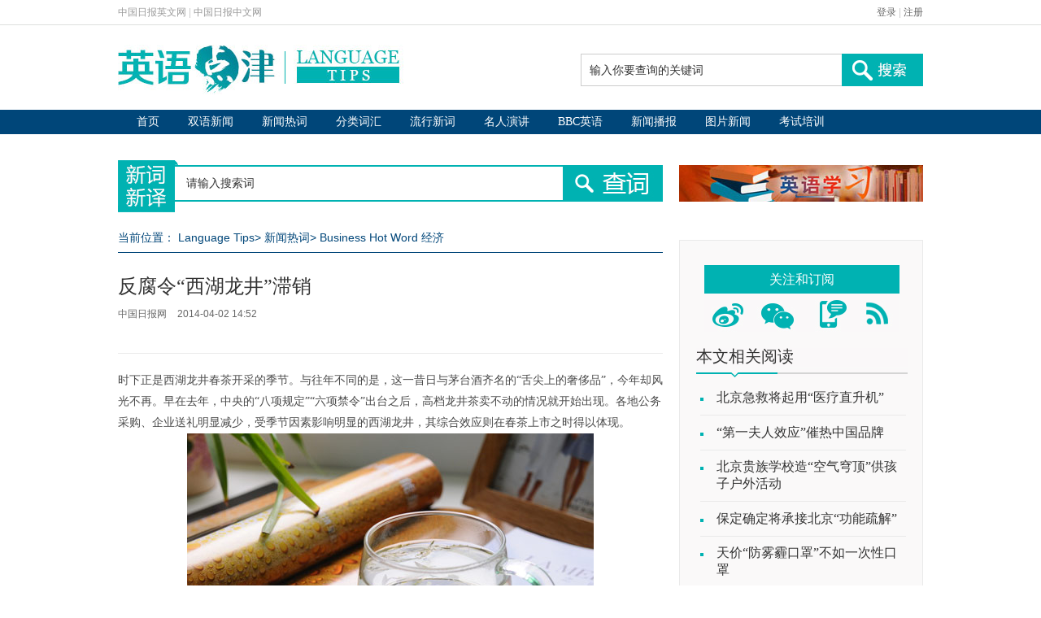

--- FILE ---
content_type: text/html
request_url: https://language.chinadaily.com.cn/2014-04/02/content_17400279.htm
body_size: 7486
content:
<!DOCTYPE html PUBLIC "-//W3C//DTD XHTML 1.0 Transitional//EN" "http://www.w3.org/TR/xhtml1/DTD/xhtml1-transitional.dtd">
<html xmlns="http://www.w3.org/1999/xhtml">
<head>
<meta http-equiv="Content-Type" content="text/html; charset=UTF-8"/>
<title>反腐令“西湖龙井”滞销</title>
<meta name="keywords" content="热词,西湖龙井,绿茶皇后,West Lake Longjing"/>
<meta name="description" content="时下正是西湖龙井春茶开采的季节，但是有“绿茶皇后”美称的West Lake Longjing（西湖龙井）却风光不再。"/>
<link type="text/css" href="../../css/2015/publicstyle.css" rel="stylesheet"/>
<link type="text/css" href="../../css/2015/artstyle.css" rel="stylesheet"/>
<script type="text/javascript" src="../../js/2015/jquery.min.js">
</script>

<!--单行滚动-->
<script type="text/javascript" src="../../js/2015/roll.js">
</script>

<!--单行滚动-->
<script type="text/javascript" src="../../js/2015/search.js">
</script>

<!--天润流量统计代码 Start-->
<meta name="filetype" content="1"/>
<meta name="publishedtype" content="1"/>
<meta name="pagetype" content="1"/><meta name="contentid" content="17400279"/>
<meta name="publishdate" content=" 2014-04-02"/><meta name="author" content="陈丹妮"/>
<meta name="editor" content="陈丹妮"/>
<meta name="source" content="中国日报网"/>
<!--天润流量统计代码 End-->
</head>
<body>
<div class="top-login">
  <div class="top-login-one">
   <div class="top-one">
    <span><a href="http://www.chinadaily.com.cn" atremote="1" target="_top">中国日报英文网</a></span>
    <span>|</span>
    <span><a href="http://cn.chinadaily.com.cn/" target="_top">中国日报中文网</a></span>
   </div>
   <div class="top-two">
    <span><a href="http://bbs.chinadaily.com.cn/" target="_blank">登录</a></span>
    <span>|</span>
    <span><a href="http://sso.chinadaily.com.cn/index.php?m=user&a=userreg&sid=" target="_blank">注册</a></span>
   </div>
  </div>
 </div>

 <!--logo-->
 <div class="container-one">
  <div class="logo-im">
   <a href="http://language.chinadaily.com.cn" target="_blank" atremote="1"><img src="http://language.chinadaily.com.cn/images/2015/p-1.jpg" atremote="1"></a>
  </div>
  <div class="sear">
  <form name="search" method="get" action="http://search.chinadaily.com.cn/searchce.jsp" OnSubmit="return do_search(this);" target="_blank">
   <table cellpadding="0" cellspacing="0">
    <tr>
     <td>
	 	<input name="searchText"  value="输入你要查询的关键词" onFocus="cleanword(this)" class="te2" type="text">
	 </td>
     <td>
	 <input type=image src="http://language.chinadaily.com.cn/images/2015/p-2.jpg" atremote="1" class="but1">
	 <input type="hidden" name="ch" value="2@lt">
	</td>
    </tr>
   </table>
   </form>
  </div>
 </div>
  <div style="clear:both">&nbsp;</div>
<!--导航one-->
 <div class="link-one">
  <div class="daohang-one">
   <ul>
    <li><a href="http://language.chinadaily.com.cn" target="_blank" atremote="1">首页</a></li>
    <li><a href="http://language.chinadaily.com.cn/news_bilingual.html" target="_blank" atremote="1">双语新闻</a></li>
    <li><a href="http://language.chinadaily.com.cn/news_hotwords.html" target="_blank" atremote="1">新闻热词</a></li>
    <li><a href="http://language.chinadaily.com.cn/trans_words.html" target="_blank" atremote="1">分类词汇</a></li>
    <li><a href="http://language.chinadaily.com.cn/trans_collect.html" target="_blank" atremote="1">流行新词</a></li>
    <li><a href="http://language.chinadaily.com.cn/audio_speech.html" target="_blank" atremote="1">名人演讲</a></li>
    <li><a href="http://language.chinadaily.com.cn/bbc/index.html" target="_blank" atremote="1">BBC英语</a></li>
    <li><a href="http://language.chinadaily.com.cn/audio_cd.html" target="_blank" atremote="1">新闻播报</a></li>
    <li><a href="http://language.chinadaily.com.cn/news_photo.html" target="_blank" atremote="1">图片新闻</a></li>
    <li><a href="https://language.chinadaily.com.cn/englishexams/" target="_blank" atremote="1">考试培训</a></li>
   </ul>
  </div>
 </div>
<!--导航two-->
<div style="clear:both">&nbsp;</div>

<!--下搜索-->
 <div class="bot-sear">
   <div class="news-sear">
    <table cellpadding="0" cellspacing="0">
    <tr>
     <td><img src="http://language.chinadaily.com.cn/images/2015/p-3.jpg" atremote="1" class="o-p"></td>
     <td><input type="text" value="请输入搜索词" class="news-te2" name="keyword" id="keyword" onBlur="if(this.value=='') this.value='请输入搜索词';" onFocus="if(this.value=='请输入搜索词') this.value='';" /></td>
     <td><img id="search_tips"
 src="http://language.chinadaily.com.cn/images/2015/p-4.jpg" atremote="1" class="news-but1" ></td>
    </tr>
   </table>
   </div>
   <!--滚动-->
   <div class="gundong">
   <a href="http://language.chinadaily.com.cn/2017xuexi/index.html" target="_blank"><img src="http://language.chinadaily.com.cn/img/2018/xis20180408.jpg" /></a>
   </div>
  </div>
<div style="clear:both">&nbsp;</div>
<script language="javascript">
$("#search_tips").click(function() {
		var content = $("#keyword").val();
		if (content != '请输入搜索词') {
			content = encodeURIComponent(content);
			window.open('http://xcxy.chinadaily.com.cn/search/index.php?keyword='+ content);
		}
});
</script>

<!--xia-->
<div class="all"><!--左边-->
<div class="all-left"><!--面包屑导航-->
<div class="bear">
<p>当前位置： <a href="/" target="_blank" class="">Language Tips</a><Font class="">> </Font><a href="../../news_hotwords.html" target="_blank" class="">新闻热词</a><Font class="">> </Font><a href="../../news_words_business.html" target="_blank" class="">Business Hot Word 经济</a>
</p>
</div>

<div class="ar-one"><h1>反腐令“西湖龙井”滞销</h1>
    <h4><span>中国日报网</span> <span> 2014-04-02 14:52</span></h4>
</div>



<div style="clear:both">&#160;</div>

<div class="ar-cont"><!--enpproperty <date>2014-04-02 14:52:15.0</date><author></author><title>反腐令“西湖龙井”滞销</title><keyword>热词,西湖龙井,绿茶皇后,West Lake Longjing</keyword><subtitle></subtitle><introtitle><A class="" title="" href="http://www.chinadaily.com.cn/language_tips/news/news_hotwords.html" target=_blank>热词</A></introtitle><siteid>1</siteid><nodeid>159645</nodeid><nodename>Business Hot Word 经济</nodename><nodesearchname>2@lt</nodesearchname>/enpproperty--><!--enpcontent--><div id="Content">
<p>时下正是西湖龙井春茶开采的季节。与往年不同的是，这一昔日与茅台酒齐名的“舌尖上的奢侈品”，今年却风光不再。早在去年，中央的“八项规定”“六项禁令”出台之后，高档龙井茶卖不动的情况就开始出现。各地公务采购、企业送礼明显减少，受季节因素影响明显的西湖龙井，其综合效应则在春茶上市之时得以体现。</p>
<p>
</p><p align="center">
<center><img align="center" border="0" id="7653012" md5="" sourcedescription="编辑提供的本地文件" sourcename="本地文件" src="../../images/attachement/jpg/site1/20140402/0023ae98988b14a5f8b305.jpg" alt="反腐令&#8220;西湖龙井&#8221;滞销" style="WIDTH: 500px; HEIGHT: 328px" title=""/></center>
</p>

<p>&#160;</p>
<p>请看新华社的<a class="" href="http://www.chinadaily.com.cn/china/2014-04/02/content_17399902.htm" target="_blank" title="">报道</a>：</p>
<p>Dubbed "queen of green tea", <strong><font color="olive" size="1" style="FONT-SIZE: 12pt">West Lake Longjing</font></strong> is produced in Hangzhou, East China's Zhejiang Province, and represents one of the most famous teas in the country, with 370 million drinkers. However, national campaigns since late 2012 banning officials from accepting gifts or buying extravagant goods with public money have impacted the high-end tea industry.</p>
<p>中国有3.7亿人有饮茶习惯。产于浙江杭州的西湖龙井有“绿茶皇后”的美称，是中国名茶之一。然而，自从2012年底中央禁止官员收受礼物或用公款购买奢侈品后，这一高档茶的产业也受到了冲击。</p>
<p>&#160;</p>
<p>中国名茶“西湖龙井”的英文表达是<strong>West Lake Longjing</strong>，号称queen of green tea（绿茶皇后）。自从中央加强反腐力度以来，购买high-end tea（高档茶）的顾客显著减少，许多major clients（大客户）都取消了订单。一些茶叶店计划转为online trade（在线贸易），低价销售。</p>
<p>&#160;</p>
<p>和茶一样同为national drink（国饮）的白酒也遇到了销量滑坡的问题。Kweichou Moutai（贵州茅台）、Wuliangye（五粮液）等高档白酒变得无人问津，红葡萄酒和foreign alcoholic drinks（洋酒）反而走俏。</p>
<p>&#160;</p>
<p>（中国日报网英语点津 陈丹妮）</p>
<p>
</p><p align="center">

</p>

<p>&#160;</p>
</div><!--/enpcontent-->
<div class="ar-more">
<div width="100%">
<p>上一篇 : <a id="FounderPrevious" href="../../2014-03/28/content_17385500.htm">央行着手“互联网金融监管”</a><br/>
下一篇 : <a id="FounderNext" href="../04/content_17405984.htm">国务院出台“促增长措施”</a></p>
</div>

</div>

<div style="clear:both">&#160;</div>


</div>

<div class="ar-s">中国日报网英语点津版权说明：凡注明来源为“中国日报网英语点津：XXX（署名）”的原创作品，除与中国日报网签署英语点津内容授权协议的网站外，其他任何网站或单位未经允许不得非法盗链、转载和使用，违者必究。如需使用，请与010-84883561联系；凡本网注明“来源：XXX（非英语点津）”的作品，均转载自其它媒体，目的在于传播更多信息，其他媒体如需转载，请与稿件来源方联系，如产生任何问题与本网无关；本网所发布的歌曲、电影片段，版权归原作者所有，仅供学习与研究，如果侵权，请提供版权证明，以便尽快删除。</div>

<!--感兴趣的文字-->
<div class="ar-fin">
<h3><a href="">你可能还感兴趣的文章</a></h3>


<!-- ab 19409429 -->
<div class="ar-nei"><a href="../../2015-01/27/content_19409429.htm" target="_blank"><img src="../../images/attachement/jpg/site1/20150126/00221910993f16303a974f.jpg" border="0" width="145" height="95"/></a> 

<p><a href="../../2015-01/27/content_19409429.htm" target="_blank">艾玛·沃特森世界经济论坛演讲</a></p>
</div>

<!-- ae 19409429 --><!-- ab 19407309 -->
<div class="ar-nei"><a href="../../2015-01/26/content_19407309.htm" target="_blank"><img src="../../images/attachement/jpg/site1/20150126/00221910993f1630160a27.jpg" border="0" width="145" height="95"/></a> 

<p><a href="../../2015-01/26/content_19407309.htm" target="_blank">《经济学人》标题双关语解析（二）</a></p>
</div>

<!-- ae 19407309 --><!-- ab 19405761 -->
<div class="ar-nei"><a href="../../2015-01/26/content_19405761.htm" target="_blank"><img src="../../images/attachement/jpg/site1/20150126/00221910993f162feffd28.jpg" border="0" width="145" height="95"/></a> 

<p><a href="../../2015-01/26/content_19405761.htm" target="_blank">盘点英美用词大不同</a></p>
</div>

<!-- ae 19405761 --><!-- ab 19405564 -->
<div class="ar-nei"><a href="../../2015-01/26/content_19405564.htm" target="_blank"><img src="../../images/attachement/jpg/site1/20150126/0023ae98988b162fed6904.jpg" border="0" width="145" height="95"/></a> 

<p><a href="../../2015-01/26/content_19405564.htm" target="_blank">“月嫂”英文怎么说？</a></p>
</div>

<!-- ae 19405564 -->

</div>

<!--双语-->
<div class="ar-shuang">
<div class="shuang-l"><img src="../../images/2015/p-38.png"/> 

<h3>中国日报网双语新闻</h3>

<h4>扫描左侧二维码</h4>

<p>添加Chinadaily_Mobile<br/>
你想看的我们这儿都有！</p>
</div>

<div class="shuang-r"><a href="http://www.chinadaily.com.cn/mobile_cn/web.html" target="_blank"><img src="../../images/2015/p-39.jpg" border="0"/></a> 

<h3>中国日报双语手机报</h3>

<h4>点击左侧图标查看订阅方式</h4>

<p>中国首份双语手机报<br/>
学英语看资讯一个都不能少！</p>
</div>
</div>
</div>

<!--右边-->
<div class="all-right"><!--灰底-->
<div class="bg-hui"><!--关注和订阅-->
<div class="guanzhu">
<p>关注和订阅</p>

<h3><img src="../../images/2015/p-17.jpg" usemap="#Map" border="0"/> <map name="Map" id="Map">
<area shape="rect" coords="9,8,54,44" href="http://weibo.com/languagetips" target="_blank"/>
<!--新浪微博链接-->
<area shape="rect" coords="63,8,118,45" href="../../weixin.html" target="_blank"/>
<!--微信链接-->
<area shape="rect" coords="133,7,180,44" href="http://www.chinadaily.com.cn/mobile_cn/web.html" target="_blank"/>
<!--手机链接-->
<area shape="rect" coords="192,5,234,44" href="http://www.chinadaily.com.cn/rss/lt_rss.xml" target="_blank"/>
<!--最后一个的链接-->
</map></h3>
</div>

<!--相关阅读-->

<div class="buess-title">
<div class="buess-title-one">本文相关阅读</div>
</div>

<div class="buess">
<ul>
<li><a href="../01/content_17396101.htm" target="_blank">北京急救将起用“医疗直升机”</a></li>

<li><a href="../../2014-03/31/content_17392796.htm" target="_blank">“第一夫人效应”催热中国品牌</a></li>

<li><a href="../../2014-03/28/content_17387496.htm" target="_blank">北京贵族学校造“空气穹顶”供孩子户外活动</a></li>

<li><a href="../../2014-03/27/content_17384226.htm" target="_blank">保定确定将承接北京“功能疏解”</a></li>

<li><a href="../../2014-03/26/content_17380666.htm" target="_blank">天价“防雾霾口罩”不如一次性口罩</a></li>

<li><a href="../../2014-03/25/content_17377528.htm" target="_blank">上海出租车将安装“儿童安全座椅”</a></li>
</ul>
</div>

<!--人气排行题目-->
<div class="buess-title">
<div class="buess-title-one">人气排行</div>
</div>

<!--人气排场-->
<div class="buess-ren">
<script type="text/javascript" src="http://www.chinadaily.com.cn/html/topnews/158872.js" atremote="1">
</script>

 

<script type="text/javascript">
<!--
var num = 5;
document.write('<ul class=\"li-s02\">');
for(var i=0;i<num;i++){
var No = i+1;
document.write('<li><span><img src=\"http://language.chinadaily.com.cn/images/2015/h-' + No + '.png\"/><\/span><a href=\"'+cd_json[i].url+'\" target=\"_blank\">'+cd_json[i].title+'<\/a><\/li>');
}
document.write('<\/ul>');
-->
</script>
</div>

<!--热搜词题目-->
<div class="buess-title">
<div class="buess-title-one">搜热词</div>
</div>

<!--搜热词-->
<div class="word">
<!-- ab 19379747 -->
<ul>
<li><a href="../../2015-01/22/content_19379747.htm" target="_blank">奥巴马2015国情咨文</a></li>

<!-- ae 19379747 --><!-- ab 19409429 -->
<li><a href="../../2015-01/27/content_19409429.htm" target="_blank">艾玛·沃特森</a></li>

<!-- ae 19409429 --><!-- ab 19416557 -->
<li><a href="../../2015-01/27/content_19416557.htm" target="_blank">微信朋友圈广告</a></li>

<!-- ae 19416557 --><!-- ab 19419092 -->
<li><a href="../../2015-01/27/content_19419092.htm" target="_blank">羊年春晚</a></li>

<!-- ae 19419092 --></ul>

</div>

<div style="clear:both">&#160;</div>

<!--商务职场题目-->
<div class="buess-title">
<div class="buess-title-one"><a href="../../business.html" target="_blank">商务职场</a></div>
</div>

<!--商务职场-->
<div class="zhichang"><img src="../../images/2015/p-20.jpg" usemap="#Map2" border="0"/> <map name="Map2" id="Map2">
<area shape="rect" coords="12,8,118,115" href="../../business_entry.html" target="_blank"/>
<!--求职的链接-->
<area shape="rect" coords="150,10,246,114" href="../../business_interview.html" target="_blank"/>
<!--面试的链接-->
<area shape="rect" coords="16,136,116,241" href="../../business_job.html" target="_blank"/>
<!--入职的链接-->
<area shape="rect" coords="153,137,249,239" href="../../business_survival.html" target="_blank"/>
<!--职场生存的链接-->
</map></div>

<div style="clear:both">&#160;</div>

<!--精华栏目题目-->
<div class="buess-title">
<div class="buess-title-one">精华栏目</div>
</div>

<!--精华-->
<div class="j-h">
<div class="b-h">
<h3><a href="../../news_bilingual.html" target="_blank"><img src="../../images/2015/n-1.png"/></a></h3>

<p><a href="../../news_bilingual.html" target="_blank">双语新闻</a></p>
</div>

<div class="b-h">
<h3><a href="../../news_hotwords.html" target="_blank"><img src="../../images/2015/n-2.png"/></a></h3>

<p><a href="../../news_hotwords.html" target="_blank">新闻热词</a></p>
</div>

<div class="b-h-three">
<h3><a href="../../trans_collect.html" target="_blank"><img src="../../images/2015/n-3.png"/></a></h3>

<p><a href="../../trans_collect.html" target="_blank">流行新词</a></p>
</div>

<div style="clear:both">&#160;</div>

<div class="b-h">
<h3><a href="../../practice_tongue.html" target="_blank"><img src="../../images/2015/n-4.png"/></a></h3>

<p><a href="../../practice_tongue.html" target="_blank">实用口语</a></p>
</div>

<div class="b-h">
<h3><a href="../../trans_experience.html" target="_blank"><img src="../../images/2015/n-5.png"/></a></h3>

<p><a href="../../trans_experience.html" target="_blank">翻译经验</a></p>
</div>

<div class="b-h-three">
<h3><a href="../../audiovideo.html" target="_blank"><img src="../../images/2015/n-6.png"/></a></h3>

<p><a href="../../audiovideo.html" target="_blank">影音赏析</a></p>
</div>
</div>
</div>

<!--专题题目-->
<div class="zhuan-title2">
<div class="zhuan-title2-one"><a href="">图片新闻</a></div>
</div>

<!--专题内容-->

<!-- ab 19428095 -->
<div class="zhun-cont">
<div class="nei"><a href="../../2015-01/28/content_19428095.htm" target="_blank"><img src="../../images/attachement/jpg/site1/20150128/0013729e435f1632932139.jpg" border="0" width="140" height="90"/></a> 

<p><a href="../../2015-01/28/content_19428095.htm" target="_blank">美国纽约遭遇史上最强暴风雪</a></p>
</div>

<!-- ae 19428095 --><!-- ab 19418533 -->
<div class="nei"><a href="../../2015-01/27/content_19418533.htm" target="_blank"><img src="../../images/attachement/jpg/site1/20150127/00221910993f16316e7e47.jpg" border="0" width="140" height="90"/></a> 

<p><a href="../../2015-01/27/content_19418533.htm" target="_blank">冬日冰雪运动美女</a></p>
</div>
</div>

<div class="zhun-cont"><!-- ae 19418533 --><!-- ab 19415115 -->
<div class="nei"><a href="../../2015-01/27/content_19415115.htm" target="_blank"><img src="../../images/attachement/jpg/site1/20150127/00221910993f163128c711.jpg" border="0" width="140" height="90"/></a> 

<p><a href="../../2015-01/27/content_19415115.htm" target="_blank">有才任性的的圆珠笔画作</a></p>
</div>

<!-- ae 19415115 --><!-- ab 19405962 -->
<div class="nei"><a href="../../2015-01/26/content_19405962.htm" target="_blank"><img src="../../images/attachement/jpg/site1/20150126/0013729e435f162ff78e28.jpg" border="0" width="140" height="90"/></a> 

<p><a href="../../2015-01/26/content_19405962.htm" target="_blank">《哈利·波特》剧组老照片曝光 哈利赫敏稚气未脱</a></p>
</div>
</div>

<!-- ae 19405962 -->

</div>

<!--专题题目-->
<!--专题内容-->
</div>

 <div style="clear:both">&nbsp;</div>
 <!--底部一-->
<div class="foot-one">
  <div class="fo-le">
   <p>阅读</p>
   <ul>
    <li><a href="http://language.chinadaily.com.cn/news_bilingual.html" target="_blank" atremote="1">双语新闻</a></li>
    <li><a href="http://www.chinadaily.com.cn/language_tips/news/pureenglish.html" target="_blank" atremote="1">名著选读</a></li>
    <li><a href="http://language.chinadaily.com.cn/news_photo.html" target="_blank" atremote="1">图片新闻</a></li>
   </ul>
  </div>
  <div class="fo-le">
   <p>词汇</p>
   <ul>
    <li><a href="http://language.chinadaily.com.cn/news_hotwords.html" target="_blank" atremote="1">新闻热词</a></li>
    <li><a href="http://language.chinadaily.com.cn/trans_collect.html" target="_blank" atremote="1">流行新词</a></li>
    <li><a href="http://language.chinadaily.com.cn/trans_words.html" target="_blank" atremote="1">分类词汇</a></li>
   </ul>
  </div>
  <div class="fo-le">
   <p>视听</p>
   <ul>
    <li><a href="http://language.chinadaily.com.cn/audio_speech.html" target="_blank" atremote="1">名人演讲</a></li>
    <li><a href="http://language.chinadaily.com.cn/audiovideo.html" target="_blank" atremote="1">影音赏析</a></li>
    <li><a href="http://language.chinadaily.com.cn/node_1092041.htm" target="_blank" atremote="1">VOA听力</a></li>
    <li><a href="http://language.chinadaily.com.cn/bbc/index.html" target="_blank" atremote="1">BBC英语</a></li>
    <li><a href="http://language.chinadaily.com.cn/audio_cd.html" target="_blank" atremote="1">新闻播报</a></li>
    <li><a href="http://language.chinadaily.com.cn/audio_links.html" target="_blank" atremote="1">精彩视频</a></li>

   </ul>
  </div>
  <div class="fo-le">
   <p>翻译</p>
   <ul>
    <li><a href="http://language.chinadaily.com.cn/trans_experience.html" target="_blank" atremote="1">翻译经验</a></li>
    <li><a href="http://language.chinadaily.com.cn/columnist/columnist.html" target="_blank" atremote="1">专栏作家</a></li>
   </ul>
  </div>
  <div class="fo-le">
   <p>口语</p>
   <ul>
    <li><a href="http://language.chinadaily.com.cn/practice_tongue.html" target="_blank" atremote="1">实用口语</a></li>
    <li><a href="http://language.chinadaily.com.cn/business.html" target="_blank" atremote="1">商务职场</a></li>
   </ul>
  </div>
  <div class="fo-r">
   <p>合作</p>
   <ul>
    <li><a href="http://language.chinadaily.com.cn/bbc/index.html" target="_blank" atremote="1">BBC英语教学</a></li>
    <li><a href="http://language.chinadaily.com.cn/britishcouncil/britishcouncil.html" target="_blank" atremote="1">英国使馆文化教育处</a></li>
    <li><a href="http://language.chinadaily.com.cn/englishstudy.html" target="_blank" atremote="1">英语学习杂志</a></li>
   </ul>
  </div>
 </div>
 <div class="ad" style="margin:0px auto; width:990px;">
<!-- AdSame ShowCode: 英语点津 / 英语点津首页 / A5 Begin -->
<script type="text/javascript" src="http://same.chinadaily.com.cn/s?z=chinadaily&c=2222" charset="gbk" ></script>
<!-- AdSame ShowCode: 英语点津 / 英语点津首页 / A5 End --> </div>
 <div style="clear:both">&nbsp;</div>
 <!--底部2-->
 <div class="foot-two">
  
<iframe name="yqljhzhb" src="http://language.chinadaily.com.cn/yqljhzhb.html" atremote="1" scrolling="no" frameborder="0" style="width:940px; height:160px; margin:0px; padding:0px; "></iframe>
  <div class="guanyu">
   <p><span><a href="http://language.chinadaily.com.cn/about.html" target="_blank" atremote="1">关于我们</a></span>
    <span>|</span>
    <span><a href="http://language.chinadaily.com.cn/contact.html" target="_blank" atremoe="1">联系方式</a></span>
    <span>|</span>
    <span><a href="http://language.chinadaily.com.cn/recruitment.html" target="_blank" atremote="1">招聘信息</a></span>
    </p>
  </div>
 </div>
 <!--底部3-->
 <div class="foot-three">
  <div class="lo-l">
   <a href="http://language.chinadaily.com.cn" atremote="1" target="_blank"><img src="http://language.chinadaily.com.cn/images/2015/p-25.jpg" atremote="1"></a>
  </div>
  <div class="lo-o">
  Copyright by chinadaily.com.cn. All rights reserved. None of this material may be used for any commercial or public use. Reproduction in whole or in part without permission is prohibited. 版权声明：本网站所刊登的中国日报网英语点津内容，版权属中国日报网所有，未经协议授权，禁止下载使用。 欢迎愿意与本网站合作的单位或个人与我们联系。
  </div>
  <div class="lo-r">
   <p>电话：8610-84883645</p>
   <p>传真：8610-84883500</p>
   <p>Email: languagetips@chinadaily.com.cn</p>
  </div>
 </div>

<!--天润流量统计代码 start-->
<div style="display:none">
<script type="text/javascript">
<!--
document.write(unescape("%3Cscript src='http://cl2.webterren.com/webdig.js?z=16' type='text/javascript'%3E%3C/script%3E"));
-->
</script>

 

<script type="text/javascript">
<!--
wd_paramtracker("_wdxid=000000000000000000000000000000000000000000")
-->
</script>
</div>

<!--天润流量统计代码 end-->
</body>
</html>

--- FILE ---
content_type: text/css
request_url: https://language.chinadaily.com.cn/css/2015/artstyle.css
body_size: 1351
content:
@charset "utf-8";
/* CSS Document */
.ar-one{
	margin:25px 0px 15px 0px;
	padding:0px;
	}
.ar-one h1{
	margin:0px;
	padding:0px;
	font-size:24px;
	font-family:"微软雅黑";
	font-weight:normal;
	color:#333;
	}
.ar-one p{
	margin:5px 0px 0px 0px;
	padding:0px;
	font-size:22px;
	font-family:"微软雅黑";
	font-weight:normal;
	color:#333;
	}
.ar-one h4{
	margin:10px 0px 0px 0px;
	padding:0px;
	font-weight:normal;
	font-size:12px;
	color:#666666;
	}
.ar-one h4 span{
	margin:0px 10px 0px 0px;
	}
/*分享*/
.ar-two{
	margin:10px 20px 0px 0px;
	padding:0px;
	font-size:14px;
	font-weight:bold;
	float:left;
	}
.ar-two p{
	margin:0px;
	padding:0px;
	}
.share{
	margin:0px;
	padding:0px;
	float:left;
	line-height:35px;
	}
/*正文*/
.ar-cont{
	margin:10px 0px 0px 0px;
	padding:20px 0px 20px 0px;
	border-top:1px solid #EAEAEA;
	width:670px;
    border-bottom:1px solid #EAEAEA;
	overflow:hidden;

	}
.ar-cont img{
	margin:0px 0px 20px 0px;
	padding:0px;
	text-align:center;
	}
.ar-cont p{
	margin:0px;
	padding:0px;
	font-family:"微软雅黑";
	font-size:14px;
	color:#4b4b4b;
	line-height:26px;
	}
.all_arti{  margin: 0px auto;
  padding: 0px;
  width: 990px;
  overflow: hidden;}
.all_arti p{
	margin:0px;
	padding:0px;
	font-family:"微软雅黑";
	font-size:14px;
	color:#4b4b4b;
	line-height:26px;}
.ar-more{
	margin:10px 0px 10px 0px;
	padding:0px;
	overflow:hidden;
	}
.ar-more p{
	margin:0px 0px 0px 0px;
	padding:0px;
	float:left;
	font-size:16px;
	font-family:"微软雅黑";
	color:#000;
	font-weight:bold;
	}
.ar-more p a:link,.ar-more p a:visited{
	font-weight:normal;
	color:#000;
	text-decoration:none;
	}
.ar-more p a:hover{
	text-decoration:underline;
	}
.ar-more p.ar-r{
	margin:0px 0px 0px 0px;
	padding:0px;
	float:right;
	font-size:16px;
	font-family:"微软雅黑";
	color:#000;
	font-weight:bold;
	}
.ar-more p.ar-r a:link,.ar-more p.ar-r a:visited{
	font-weight:normal;
	color:#000;
	text-decoration:none;
	}
.ar-more p.ar-r a:hover{
	text-decoration:underline;
	}
.ar-s{
	margin:20px 0px 0px 0px;
	padding:0px;
	color:#00b2b2;
	font-size:12px;
	line-height:22px;
	}
/*感兴趣的文字*/
.ar-fin{
	margin:30px 0px 0px 0px;
	padding:20px 0px 20px 20px;
	overflow:hidden;
	border-top:4px solid #00B2B2;
	border-bottom:1px solid #D4D4D4;
	border-left:1px solid #D4D4D4;
	border-right:1px solid #D4D4D4;
	}	
.ar-fin h3{
	margin:0px 0px 15px 0px;
	padding:0px;
	font-size:18px;
	font-family:"微软雅黑";
	color:#333333;
	font-weight:normal;
	}	
.ar-fin h3 a:link,.ar-fin h3 a:visited{
	text-decoration:none;
	color:#333;
	}	
.ar-nei{
	margin:0px 15px 0px 0px;
	padding:0px;
	float:left;
	}
.ar-nei img{
	width:145px;
	height:95px;
	}	
.ar-nei p{
	margin:0px 0px 0px 0px;
	padding:10px 0px 0px 0px;
	width:120px;
	font-size:14px;
	color:#000;
	line-height:18px;
	font-family:"微软雅黑";
	}
.ar-nei p a:link,.ar-nei p a:visited{
	text-decoration:none;
	color:#000;
	}	
/*双语*/
.ar-shuang{
	margin:20px 0px 0px 0px;
	padding:20px;
	background:#FAF9F9;
	overflow:hidden;
	}	
	
.shuang-l{
	margin:0px;
	padding:0px;
	width:310px;
	border-right:1px dashed #D4D4D4;
	float:left;
	}
.shuang-l img{
	margin:0px 10px 0px 0px;
	padding:0px;
	float:left;
	}	
.shuang-l h3{
	margin:0px;
	padding:0px;
	font-weight:normal;
	font-family:"微软雅黑";
	font-size:16px;
	color:#333;
	}	
.shuang-l h4{
	margin:5px 0px 0px 110px;
	padding:1px 0px 2px 4px;
	font-weight:normal;
	font-family:"微软雅黑";
	font-size:14px;
	color:#00b2b2;
	border:1px dashed #00b2b2;
	width:104px;
	}
.shuang-l p{
	margin:5px 0px 0px 0px;
	padding:0px;
	font-size:14px;
	font-family:"微软雅黑";
	color:#888;
	}
	
.shuang-r{
	margin:0px;
	padding:0px;
	width:300px;
	float:right;
	}
.shuang-r img{
	margin:0px 10px 0px 0px;
	padding:0px;
	float:left;
	}	
.shuang-r h3{
	margin:0px;
	padding:0px;
	font-weight:normal;
	font-family:"微软雅黑";
	font-size:16px;
	color:#333;
	}	
.shuang-r h4{
	margin:5px 0px 0px 110px;
	padding:1px 0px 2px 4px;
	font-weight:normal;
	font-family:"微软雅黑";
	font-size:14px;
	color:#00b2b2;
	border:1px dashed #00b2b2;
	width:175px;
	}
.shuang-r p{
	margin:5px 0px 0px 0px;
	padding:0px;
	font-size:14px;
	font-family:"微软雅黑";
	color:#888;
	}	
		


  /*专题标题*/
.zhuan-title2{
	margin:15px 0px 0px 0px;
	padding:0px;
	width:300px;
	background:url(http://language.chinadaily.com.cn/images/2015/p-12.jpg) no-repeat;
	height:35px;
	}	
.zhuan-title2-one{
	margin:0px 0px 0px 0px;
	padding:0px;
	font-size:20px;
	color:#fff;
	font-family:"微软雅黑", Arial;
	}	
.zhuan-title2-one a:link,.zhuan-title2-one a:visited{
	margin:0px;
	padding:0px;
	text-decoration:none;
	color:#333;
	}	
	
/*专题内容*/
.zhun-cont{
	margin:20px 0px 0px 0px;
	padding:0px;
	overflow:hidden;
	}	
.nei{
	margin:0px 5px 0px 5px;
	padding:0px;
	float:left;
	}
.nei img{
	width:140px;
	height:90px;
	}	
.nei p{
	margin:0px 0px 0px 0px;
	padding:10px 0px 0px 0px;
	width:120px;
	font-size:14px;
	color:#000;
	line-height:18px;
	font-family:"微软雅黑";
	}
.nei p a:link,.nei p a:visited{
	text-decoration:none;
	color:#000;
	}	
.nei-r{
	margin:0px 0px 0px 0px;
	padding:0px;
	float:right;
	}	
.nei-r p{
	margin:-55px 0px 0px 0px;
	padding:10px;
	background:#000;
	opacity:0.7;
	filter:alpha(opacity=70);
	width:120px;
	font-size:14px;
	color:#fff;
	line-height:18px;
	height:35px;
	}
.nei-r p a:link,.nei-r p a:visited{
	text-decoration:none;
	color:#fff;
	}		











